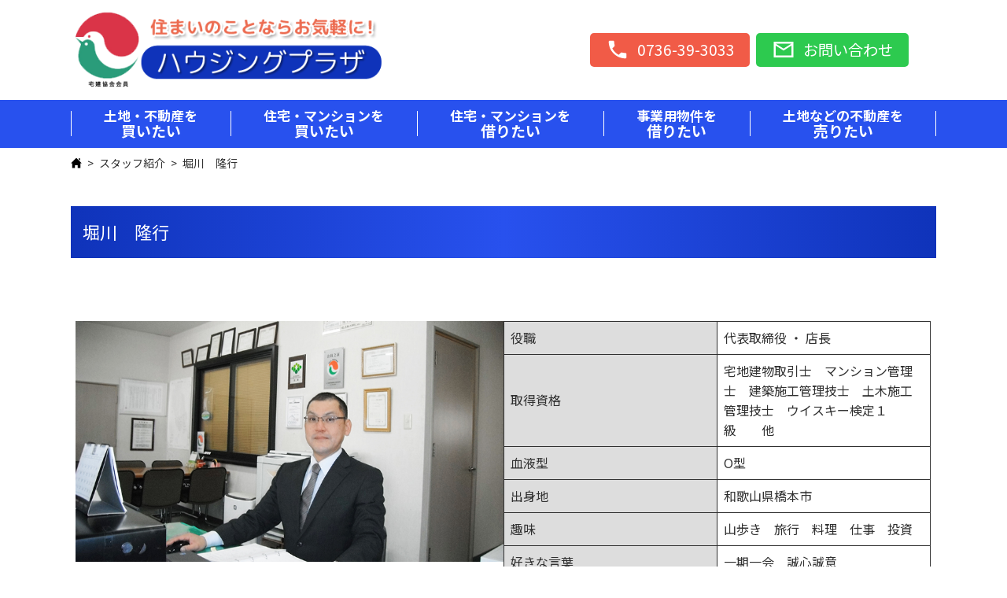

--- FILE ---
content_type: text/css
request_url: https://plaza1.jp/wp-content/themes/plaza1.jp/css/dist/main.min.css?ver=250703
body_size: 6014
content:
html,body,div,span,object,iframe,h1,h2,h3,h4,h5,h6,p,blockquote,pre,abbr,address,cite,code,del,dfn,em,img,ins,kbd,q,samp,small,strong,sub,sup,var,b,i,dl,dt,dd,ol,ul,li,fieldset,form,label,legend,table,caption,tbody,tfoot,thead,tr,th,td,article,aside,canvas,details,figcaption,figure,footer,header,hgroup,menu,nav,section,summary,time,mark,audio,video{margin:0;padding:0;border:0}*,*::before,*::after{box-sizing:border-box}ul,ol{list-style:none}a{color:#303030;text-decoration:none}a:hover,a:active{color:#303030;text-decoration:underline}a img:hover{opacity:.5}img{display:block;max-width:100%;height:auto;margin:0 auto;image-rendering:-webkit-optimize-contrast}img[src*=smileys]{display:inline-block;width:auto}.hidden{display:none !important}.less-border{border:none !important}html{font-size:10px}body{font:normal normal 1.6rem/1.6 "Noto Sans JP","游ゴシック","メイリオ",sans-serif;color:#303030;position:relative}.header{position:fixed;top:0;left:0;background:#fff;z-index:1000;width:100%;height:100px;border-top:#0f33ba 1px solid}@media screen and (min-width: 769px){.header{position:sticky;top:0;left:0;bottom:initial;height:auto;border:none}}.header .header-inner{display:grid;max-width:1100px;height:100%;margin:0 auto;padding:0 .4em;align-items:center;grid-template:"logo ... button-list"/54% 1fr auto}@media screen and (min-width: 769px){.header .header-inner{padding:.7em 0;grid-template:"logo ... button-list"/minmax(200px, 400px) auto 40%}}.header .header-inner .header-logo{grid-area:logo}.header .header-inner .header-button-list{grid-area:button-list;display:grid;grid-template-columns:repeat(3, 45px);grid-column-gap:.5em}@media screen and (min-width: 769px){.header .header-inner .header-button-list{grid-template-columns:repeat(3, auto)}}.header .header-inner .header-button-list .button-item{border-radius:5px}.header .header-inner .header-button-list .button-item .button-anchor{transition:.2s;width:45px;height:45px;padding:.4em;display:flex;justify-content:center;align-items:center;color:#fff;text-decoration:none;border-radius:5px}.header .header-inner .header-button-list .button-item .button-anchor:hover{transform:translateY(-5px);opacity:.7}.header .header-inner .header-button-list .button-item .button-anchor:hover,.header .header-inner .header-button-list .button-item .button-anchor:active{color:#fff;text-decoration:none}@media screen and (min-width: 769px){.header .header-inner .header-button-list .button-item .button-anchor{width:auto;height:auto}}.header .header-inner .header-button-list .button-item .button-anchor::before{background:rgba(0,0,0,0) url("") center/contain no-repeat;display:block;content:"";width:30px;height:30px}.header .header-inner .header-button-list .button-item .button-anchor.phone{background-color:#f15b47}.header .header-inner .header-button-list .button-item .button-anchor.phone::before{background-image:url('data:image/svg+xml;utf8,<svg width="30" height="30" viewBox="0 0 36 36" fill="white" xmlns="http://www.w3.org/2000/svg"><path d="M9.93 16.185C12.09 20.43 15.57 23.895 19.815 26.07L23.115 22.77C23.52 22.365 24.12 22.23 24.645 22.41C26.325 22.965 28.14 23.265 30 23.265C30.825 23.265 31.5 23.94 31.5 24.765V30C31.5 30.825 30.825 31.5 30 31.5C15.915 31.5 4.5 20.085 4.5 6C4.5 5.175 5.175 4.5 6 4.5H11.25C12.075 4.5 12.75 5.175 12.75 6C12.75 7.875 13.05 9.675 13.605 11.355C13.77 11.88 13.65 12.465 13.23 12.885L9.93 16.185Z" fill="white"/></svg>')}.header .header-inner .header-button-list .button-item .button-anchor.contact{background-color:#2dca4f}.header .header-inner .header-button-list .button-item .button-anchor.contact::before{background-image:url('data:image/svg+xml;utf8,<svg width="30" height="30" viewBox="0 0 36 36" fill="white" xmlns="http://www.w3.org/2000/svg"><path d="M3 30V6H33V30H3ZM18 19.5L6 12V27H30V12L18 19.5ZM18 16.5L30 9H6L18 16.5ZM6 12V9V27V12Z" fill="white"/></svg>')}.header .header-inner .header-button-list .button-item .button-anchor .button-inner-text{display:none}@media screen and (min-width: 769px){.header .header-inner .header-button-list .button-item .button-anchor .button-inner-text{display:block;margin:0 0 0 .5em;font-size:clamp(16px,1.5vw,24px)}}.header .header-inner .header-button-list .panel-toggle-button .panel-toggle-button-inner{position:absolute;width:45px;height:45px;transition-duration:.2s}.header .header-inner .header-button-list .panel-toggle-button .panel-toggle-button-inner .icon-x{transition-duration:.2s;position:absolute;width:45px;height:4px;top:22px;background:#0f33ba;transition-delay:.2s}.header .header-inner .header-button-list .panel-toggle-button .panel-toggle-button-inner .icon-x:before{transition-duration:.2s;position:absolute;width:45px;height:4px;background:#0f33ba;content:"";top:-15px}.header .header-inner .header-button-list .panel-toggle-button .panel-toggle-button-inner .icon-x::after{transition-duration:.2s;position:absolute;width:45px;height:4px;background:#0f33ba;content:"";top:15px}.header .header-inner .header-button-list .panel-toggle-button .panel-toggle-button-inner .icon-y{transition-duration:.2s;position:absolute;top:22px;width:200px;height:0px;background:#0f33ba;transform:scaleX(0);transform-origin:22px 0px}.header .header-inner .header-button-list .panel-toggle-button .panel-toggle-button-inner .icon-y:before{transition-duration:.2s;position:absolute;width:45px;height:4px;background:#0f33ba;content:"";top:-22px;transform:rotateZ(45deg) scaleX(1.25) translate(12px, 12px)}.header .header-inner .header-button-list .panel-toggle-button .panel-toggle-button-inner .icon-y:after{transition-duration:.2s;position:absolute;width:45px;height:4px;background:#0f33ba;content:"";top:15px;transform:rotateZ(-45deg) scaleX(1.25) translate(12px, -12px)}.header .header-inner .header-button-list .panel-toggle-button .panel-toggle-button-inner .icon-y:hover{cursor:pointer}.panel-open .header .header-inner .header-button-list .panel-toggle-button .panel-toggle-button-inner .icon-x{transition-duration:.2s;transform:scaleX(0);transition-delay:0s}.panel-open .header .header-inner .header-button-list .panel-toggle-button .panel-toggle-button-inner .icon-y{transition:.2s;transition-delay:.2s;transform:scaleX(1)}.header .header-inner .header-button-list .panel-toggle-button .panel-toggle-button-inner:hover{cursor:pointer}@media screen and (min-width: 769px){.header .header-inner .header-button-list .panel-toggle-button{display:none}}@media screen and (min-width: 769px){.nav{background:#2851ee}}.nav .header-global-nav-list{display:none}@media screen and (min-width: 769px){.nav .header-global-nav-list{display:block;max-width:1100px;margin:0 auto;padding:.5em 0;display:flex;justify-content:center;align-items:center}.nav .header-global-nav-list .menu-item{flex:1 1 auto;color:#fff;font-size:1.6rem;font-weight:bold;display:grid;grid-template-columns:1px auto 1px}.nav .header-global-nav-list .menu-item::before{height:70%;content:"";background:#fff;align-self:center}.nav .header-global-nav-list .menu-item:last-child::after{height:70%;content:"";background:#fff;align-self:center}.nav .header-global-nav-list .menu-item .line{display:block;line-height:1.1}.nav .header-global-nav-list .menu-item .line.second{font-size:1.9rem;font-weight:bold}.nav .header-global-nav-list .menu-item a{display:block;padding:.2em 0;font-size:1.7rem;text-align:center;color:#fff;text-decoration:none}.nav .header-global-nav-list .menu-item a:hover{opacity:.7}.nav .header-global-nav-list .menu-item a:hover,.nav .header-global-nav-list .menu-item a:active{color:#fff;text-decoration:none}}.nav .mobile-panel-menu-list{display:none}.panel-open .nav .mobile-panel-menu-list{display:block;width:100%;max-width:100%;height:100vh;margin:0 0 100px 0;background:#fff;position:fixed;top:100px;left:0}.panel-open .nav .mobile-panel-menu-list .menu-item{border-bottom:#0f33ba 2px solid;padding:.5em}.panel-open .nav .mobile-panel-menu-list .menu-item a{display:block}@media screen and (min-width: 769px){.panel-open .nav .mobile-panel-menu-list{display:none !important}}.main{margin:0 0 2em 0;padding:0 .3em}@media screen and (max-width:768px){.main{margin-top:100px}}.footer{border-top:2px solid #0f33ba;padding:2em 0 0;margin-bottom:0}@media screen and (min-width: 769px){.footer{margin-bottom:0}}@media screen and (min-width: 769px){.footer .footer-inner{max-width:1100px;margin:auto;display:flex;align-items:flex-start;gap:1em}}.footer .footer-inner .footer-logo{grid-area:footer-logo;max-width:400px;justify-self:center}.footer .footer-inner .company-information{grid-area:company-information;font-style:normal}.footer .footer-inner .footer-menu-list{display:none}@media screen and (min-width: 769px){.footer .footer-inner .footer-menu-list{display:grid;grid-template-columns:repeat(2, 1fr)}.footer .footer-inner .footer-menu-list .menu-item{flex:0 0 auto;margin:0 .5em 0 0;padding:.3em}.footer .footer-inner .footer-menu-list .menu-item a{white-space:pre}}.footer .reCAPTCHA{margin:.5em 0;font-size:12px;text-align:center;overflow:scroll;white-space:nowrap}.footer .copyright{display:block;margin:.5em 0 0;padding:.3em 0;color:#fff;font-size:12px;background:#0f33ba;text-align:center}.swiper{max-width:1100px;margin:3em auto}.company-information-item{box-shadow:inset 0px 0px 10px 1px #2851ee;border-radius:.5em;padding:.5em}.company-information-item a{display:block;text-decoration:none}.company-information-item a .company-information-header{display:grid;grid-template:"icon header-text" "icon sub-header-text"/3em auto}.company-information-item a .company-information-header .header-inner{grid-area:header-text;text-align:center}.company-information-item a .company-information-header::before{grid-area:icon;background:rgba(0,0,0,0) url('data:image/svg+xml;utf8,<svg xmlns="http://www.w3.org/2000/svg" fill="#0f33ba" width="3em" height="3em" viewBox="0 0 24 24">><path d="M12 24l-8-9h6v-15h4v15h6z"/></svg>') center/contain no-repeat;display:inline-block;content:"";width:3em;height:3em}.company-information-item a .company-information-header::after{grid-area:sub-header-text;content:attr(data-en-sub-title);display:block;text-align:center;text-transform:capitalize}.banner-item .figure{position:relative}.banner-item .figure .figcaption{position:absolute;left:50%;top:50%;transform:translate(-50%, -50%);width:100%;padding:.3em 0;font-size:2rem;font-weight:bold;background:rgba(255,255,255,.7);text-align:center}.banner-item .figure .figcaption:hover{opacity:.7}.search-property-SP{margin:1em auto 6em}@media screen and (min-width: 769px){.search-property-SP{display:none}}.search-property-SP a{display:flex;justify-content:space-between;align-items:center;width:90%;margin:1em auto;padding:1.5rem 4rem;font-weight:bold;border-radius:10px;color:#0f33ba;border:3px solid #0f33ba;box-shadow:5px 5px #0f33ba;transition:.3s ease-in-out}.search-property-SP a::after{content:"";width:0;height:0;border-style:solid;border-width:6px 0 6px 10px;border-color:rgba(0,0,0,0) rgba(0,0,0,0) rgba(0,0,0,0) #0f33ba;transition:.3s}.search-property-SP a:hover{box-shadow:none;transform:translate(5px, 5px);color:#0f33ba;text-decoration:none}.assessment-banner{display:block;text-align:center;max-width:1100px;margin:0 auto}.assessment-banner a{display:inline;width:auto}.sitemap-lists-wrapper .sitemap-item-wrapper .sitemap-lists{display:flex;justify-content:flex-start;align-items:center;flex-wrap:wrap;list-style:inside}.sitemap-lists-wrapper .sitemap-item-wrapper .sitemap-lists .sitemap-item{flex:0 0 auto;margin:0 2em 0 0;padding:.3em}.category-item{margin:.7em 0}.category-item .category-anchor{color:#303030;text-decoration:none}.category-item .category-anchor:hover,.category-item .category-anchor:active{color:#303030;text-decoration:none}.category-item .category-anchor .category-header{margin:0 0 .7em;padding:0 0 .5em 1.5em;font-size:1.8rem;font-weight:normal;border-left:#0f33ba 5px solid;border-bottom:#2851ee 2px solid}.post-item .permalink{color:#303030;text-decoration:none}.post-item .permalink:hover,.post-item .permalink:active{color:#303030;text-decoration:none}.post-item.bukken a{box-shadow:0 7px 14px rgba(50,50,93,.1),0 3px 6px rgba(0,0,0,.08);display:block;height:100%}.post-item.bukken a:hover{transform:translateY(-5px);transition:.2s}.post-item.bukken .post-thumbnail{object-fit:cover;width:100%;aspect-ratio:2/1}.post-item.bukken .property-detail-list{padding:.5em}.post-item.bukken .property-detail-list .property-detail-item.classification{color:#fff;display:inline-block;margin:.5em;padding:.2em .7em;border-radius:.5em}.post-item.bukken .property-detail-list .property-detail-item.classification.house-sale{background-color:#ed7e00}.post-item.bukken .property-detail-list .property-detail-item.classification.apartment-sale{background-color:#ff5eac}.post-item.bukken .property-detail-list .property-detail-item.classification.land-sale{background-color:#008900}.post-item.bukken .property-detail-list .property-detail-item.price{display:flex;justify-content:flex-start;align-items:center;color:red;font-weight:bold}.post-item.bukken .property-detail-list .property-detail-item.price::after{display:block;content:"万円"}.post-item.blog,.post-item.works{border-bottom:solid #d3d3d3 1px;margin:0 0 .7em}.post-item.blog .permalink:hover,.post-item.works .permalink:hover{color:#0f33ba}@media screen and (min-width: 769px){.post-item.blog .permalink,.post-item.works .permalink{display:grid;padding:.4em 0;grid-template-columns:auto 1fr;align-items:center;grid-gap:.5em}}.post-item.blog .permalink .post-date,.post-item.works .permalink .post-date{white-space:nowrap}.post-item.blog .permalink .post-title,.post-item.works .permalink .post-title{display:grid;align-items:center}.post-item.blog .permalink .post-title .header-text,.post-item.works .permalink .post-title .header-text{overflow:hidden;text-overflow:ellipsis;white-space:nowrap;font-size:1.6rem;font-weight:normal}.post-item.faq .post-title{font-size:1.1em;font-weight:400}.post-item.default{padding:.3em;box-shadow:3px 3px 6px #303030}.post-item.default .permalink{display:grid;grid-template:"title title title" "thumbnail . excerpt"/33% auto 65%}.post-item.default .permalink .post-thumbnail{grid-area:thumbnail;align-self:center}.post-item.default .permalink .post-title{grid-area:title}.post-item.default .permalink .post-title::after{content:"";display:block;width:100%;height:2px;margin:.2em 0;background:linear-gradient(to right, #f15b48, transparent)}.post-item.default .permalink .post-title .header-text{padding:0 .3em;font-size:1.8rem;font-weight:normal}.post-item.default .permalink .post-excerpt{grid-area:excerpt}.post-item.faq .permalink .post-title{display:flex;justify-content:flex-start;align-items:center}.post-item.faq .permalink .post-title::before{flex:0 0 .5em;margin:0 .3em 0 0;content:"";width:.5em;height:.5em;background:#2851ee;clip-path:polygon(0 0, 0% 100%, 95% 50%)}.pagination{display:flex;justify-content:space-between;align-items:center;max-width:1100px;margin:1.5em auto;padding:.8em}.pagination .pagination-btn{flex:0 0 5em}.pagination .pagination-btn .pagination-anchor{display:flex;justify-content:center;align-items:center;padding:.3em;color:#fff;background:#0f33ba}.pagination .pagination-btn .pagination-anchor:hover{text-decoration:none;color:#0f33ba;background:rgba(0,0,0,0)}.pagination .pagination-btn .pagination-anchor.prev::before{margin:0 .3em 0 0;padding:.3em;content:"<"}.pagination .pagination-btn .pagination-anchor.next::after{margin:0 0 0 .3em;padding:.3em;content:">"}.pagination .pagination-page-lists{display:none}@media screen and (min-width: 769px){.pagination .pagination-page-lists{flex:1 1 auto;display:flex;justify-content:center;align-items:center}.pagination .pagination-page-lists .pagination-list{flex:0 0 3em;margin:0 .5em;border:#0f33ba solid 1px}.pagination .pagination-page-lists .pagination-list .pagination-num{display:flex;justify-content:center;align-items:center;width:3em;height:3em;color:inherit;text-decoration:none}.pagination .pagination-page-lists .pagination-list .pagination-num.current-paged{color:#fff;background:#0f33ba}.pagination .pagination-page-lists .pagination-list:hover{color:#fff;background:#0f33ba}}.grecaptcha-badge{visibility:hidden}.iframe-box{width:95%;margin:0 auto;aspect-ratio:16/9}.iframe-box iframe{width:100%;height:100%}.common-section-box{max-width:1100px;margin:2em auto;padding:.7em 0}.common-section-box.faq{margin:0 auto}.common-section-box.faq li{display:flex;align-items:baseline;gap:.1em;margin-bottom:.3em}.common-section-box.faq li::before{content:"";flex:0 0 .5em;margin:0 .3em 0 0;width:.5em;height:.5em;background:#2851ee;clip-path:polygon(0 0, 0% 100%, 95% 50%)}@media screen and (min-width: 769px){.common-section-box.faq li a{font-size:1.1em}}.common-section-header{max-width:1100px;margin:1em auto 0}.common-section-header .header-text{display:block;font-weight:bold;border:3px solid #99c5ff;padding:.5em 1em;position:relative;font-size:2.5rem}@media screen and (max-width:768px){.common-section-header .header-text{font-size:2rem}}.common-section-header .header-text:after{content:"";background-color:#e0efff;width:calc(100% + 3px);height:calc(100% + 3px);position:absolute;top:-7px;left:4px;z-index:-1}.root-header{max-width:1100px;margin:2em auto;padding:.7em;color:#fff;font-size:2.2rem;font-weight:normal;background:linear-gradient(to right, #0f33ba, #2851ee 50%, #0f33ba)}.bread-crumbs{width:100%;max-width:1100px;margin:.6em auto;display:flex;justify-content:flex-start;align-items:center;font-size:13px;overflow:auto;font-size:14px}@media screen and (min-width: 769px){.bread-crumbs{overflow:initial}}.bread-crumbs .bread-crumbs-item{display:flex;justify-content:flex-start;align-items:center;flex:0 0 auto;margin:0 0}.bread-crumbs .bread-crumbs-item.home a{background:rgba(0,0,0,0) url("[data-uri]") center center/contain no-repeat;display:block;content:"";width:1em;height:1em}.bread-crumbs .bread-crumbs-item:not(:last-child)::after{content:">";flex:0 0 auto;margin:0 .5em}.common-column-list{display:grid;margin:2em auto;column-gap:1em;row-gap:.8em}.common-column-list.single{grid-template-columns:repeat(1, 1fr)}@media screen and (max-width:768px){.common-column-list.responsive{grid-template-columns:1fr}}.common-column-list.double{grid-template-columns:repeat(2, 1fr)}@media screen and (max-width:768px){.common-column-list.responsive{grid-template-columns:1fr}}.common-column-list.triple{grid-template-columns:repeat(3, 1fr)}@media screen and (max-width:768px){.common-column-list.responsive{grid-template-columns:1fr}}.common-column-list.quadruple{grid-template-columns:repeat(4, 1fr)}@media screen and (max-width:768px){.common-column-list.responsive{grid-template-columns:1fr}}.common-column-list.quintuple{grid-template-columns:repeat(5, 1fr)}@media screen and (max-width:768px){.common-column-list.responsive{grid-template-columns:1fr}}.common-column-list.sextuple{grid-template-columns:repeat(6, 1fr)}@media screen and (max-width:768px){.common-column-list.responsive{grid-template-columns:1fr}}.common-column-list.septuple octuple{grid-template-columns:repeat(7, 1fr)}@media screen and (max-width:768px){.common-column-list.responsive{grid-template-columns:1fr}}.common-column-list.nonuple{grid-template-columns:repeat(8, 1fr)}@media screen and (max-width:768px){.common-column-list.responsive{grid-template-columns:1fr}}.common-column-list.decuple{grid-template-columns:repeat(9, 1fr)}@media screen and (max-width:768px){.common-column-list.responsive{grid-template-columns:1fr}}.common-link-button{display:grid;width:80%;margin:2em auto;padding:.4em 0;color:#fff;font-size:clamp(1.4rem,2vw,1.6rem);font-weight:bold;background:#f15b48;color:none;text-decoration:none;grid-template-columns:2em auto 2em;align-items:center;justify-items:center;border-radius:20px;border:#f15b48 2px solid}.common-link-button:hover,.common-link-button:active{color:#fff;text-decoration:none}@media screen and (min-width: 769px){.common-link-button{width:60%}}.common-link-button:hover{color:#f15b48;background:#fff}.common-link-button:hover::after{background:#f15b48}.common-link-button::before{content:""}.common-link-button::after{content:"";width:1em;height:1em;clip-path:polygon(0 0, 0% 100%, 95% 50%);background:#fff}.company-information-table{display:block}.company-information-table .caption{display:block}.company-information-table tbody{display:block}.company-information-table tbody .rows{margin:.3em 0;display:flex;align-items:center}.company-information-table tbody .rows .th{font-weight:normal;text-align:left;flex:0 0 20%}.company-information-table tbody .rows .td{flex:1 1 70%}.wp-block-group{margin:25px auto 10px;padding:0 .4em}.wp-block-group .wp-block-group__inner-container .wp-block-image{max-width:100%;margin:0 auto;padding:0 0 1.2em}@media screen and (min-width: 769px){.wp-block-group .wp-block-group__inner-container .wp-block-image.size-large{width:70%}}@media screen and (min-width: 769px){.wp-block-group .wp-block-group__inner-container .wp-block-image.size-medium{width:50%}}.wp-block-group .wp-block-group__inner-container .wp-block-image.size-thumbnail{width:10%}.wp-block-group .wp-block-group__inner-container .wp-heading-1{margin:10px 0;padding:1em;font-size:2.4rem;font-weight:bold;background:#f2f2f2;letter-spacing:1px;border-radius:11px;border-left:6px solid #2851ee}.wp-block-group .wp-block-group__inner-container .wp-heading-2{margin:.9em 0;padding:.5em .7em;font-size:2.2rem;font-weight:bold;border-bottom:4px solid #0f33ba;border-left:.4em solid #2851ee}.wp-block-group .wp-block-group__inner-container .wp-heading-3{padding:.5em .7em;font-size:2rem;font-weight:bold;border-bottom:#f15b48 solid 2px;border-left:#f15b48 solid 5px}.wp-block-group .wp-block-group__inner-container .navigation--wrapper .navigation{border:1px solid #d3d3d3;padding:1em}.wp-block-group .wp-block-group__inner-container .navigation--wrapper .navigation details summary{outline:none;appearance:none;display:block}.wp-block-group .wp-block-group__inner-container .navigation--wrapper .navigation details summary::-webkit-details-marker{display:none}.wp-block-group .wp-block-group__inner-container .navigation--wrapper .navigation details .navi-str{display:flex;justify-content:center;align-items:center}.wp-block-group .wp-block-group__inner-container .navigation--wrapper .navigation details .navi-str .navi-text{font-size:13px;font-weight:bold}.wp-block-group .wp-block-group__inner-container .navigation--wrapper .navigation details .navi-str .navi-status{color:blue;font-size:13px;font-weight:bold}.wp-block-group .wp-block-group__inner-container .navigation--wrapper .navigation details .navi-str .navi-status:hover{text-decoration:underline}.wp-block-group .wp-block-group__inner-container .navigation--wrapper .navigation details[open] .hiding-text{display:none}.wp-block-group .wp-block-group__inner-container .navigation--wrapper .navigation details:not([open]) .displaying-text{display:none}.wp-block-group .wp-block-group__inner-container .navigation--wrapper .navigation details .navigation-lists .navigation-list::before{content:none}.wp-block-group .wp-block-group__inner-container .navigation--wrapper .navigation details .navigation-lists .navigation-list .navigation-list-link{color:blue}.wp-block-group .wp-block-group__inner-container .navigation--wrapper .navigation details .navigation-lists .navigation-list .navigation-list-link:hover{color:inherit;text-decoration:underline}.wp-block-group .wp-block-group__inner-container .wp-block-table{margin:0}.wp-block-group .wp-block-group__inner-container .wp-block-table table{table-layout:fixed;width:100%}.wp-block-group .wp-block-group__inner-container .wp-block-table table tr td{overflow-wrap:break-word;padding:.5em}.wp-block-group .wp-block-group__inner-container .wp-block-table table tr td:first-child{background:#ddd}@media screen and (max-width:768px){.wp-block-group .wp-block-group__inner-container .wp-block-table table tr{display:flex;flex-direction:column}}.wp-block-group .wp-block-group__inner-container .wp-block-columns{display:flex;justify-content:center;align-items:center}@media screen and (min-width: 769px){.wp-block-group .wp-block-group__inner-container .wp-block-columns{display:flex;justify-content:space-around;align-items:flex-start;flex-wrap:nowrap;flex-direction:row}}.wp-block-group .wp-block-group__inner-container .wp-block-columns .wp-block-column{width:100%;flex:1 1 0px}.wp-block-group .wp-block-group__inner-container .wp-block-columns.before-after .wp-block-column.before-after-icon{flex:0 0 10%;margin:auto;background:rgba(0,0,0,0) url('data:image/svg+xml;utf8,<svg xmlns="http://www.w3.org/2000/svg" fill="#0f33ba" width="30" height="30" viewBox="0 0 24 24">><path d="M12 24l-8-9h6v-15h4v15h6z"/></svg>') center/contain no-repeat;display:block;content:"";width:30px;height:30px}@media screen and (min-width: 769px){.wp-block-group .wp-block-group__inner-container .wp-block-columns.before-after .wp-block-column.before-after-icon{transform:rotate(270deg)}}.wp-block-group .wp-block-group__inner-container .link-btn{display:block;width:90%;margin:0 auto;color:#2851ee;background:#fff;text-align:center;line-height:60px;text-decoration:none;outline:none;position:relative;border:1px solid #2851ee;transition:color .5s ease}.wp-block-group .wp-block-group__inner-container .link-btn:hover{color:#fff}.wp-block-group .wp-block-group__inner-container .link-btn:hover::before{transform:scaleY(1)}.wp-block-group .wp-block-group__inner-container .link-btn::before{display:block;width:100%;height:100%;background:#2851ee;position:absolute;top:0;left:0;content:"";transform:scaleX(0);transition:all .5s ease;transition-property:transform}.wp-block-group .wp-block-group__inner-container .link-btn .link-text{position:relative}.wp-block-group.faq .wp-block-group__inner-container::before{content:"回答";display:block;width:4em;margin:1em 0;padding:.5em 1em;color:#fff;background:linear-gradient(to bottom, #0f33ba, #2851ee);text-align:center;border-radius:10px}.form-inner .form-data-list{margin:1em 0}.form-inner .form-data-list .form-data-term::after{content:"任意";margin:0 0 0 .5em;padding:.2em .8em;color:#fff;background:gray;text-align:center}.form-inner .form-data-list .form-data-term.required::after{content:"必須";margin:0 0 0 .5em;padding:.2em .8em;color:#fff;background:red;text-align:center}.form-inner .form-data-list .form-data-term label{vertical-align:middle}.form-inner .form-data-list .form-data-description{margin:.6em 0 0 0}.form-inner .input-field{border-radius:6px;display:block;width:100%;margin:.4em auto;padding:.5em;font-size:16px;background:#fff;border:#0f33ba 1px solid;outline:none}.form-inner .input-field:focus{background:#fff;outline:1px solid #2851ee}.form-inner .submit-button{display:block;width:90%;margin:.7em auto;padding:.5em;color:#fff;background:#0f33ba;border:none}div.cf-turnstile{display:flex !important;justify-content:center !important}/*# sourceMappingURL=main.min.css.map */

--- FILE ---
content_type: application/javascript
request_url: https://plaza1.jp/wp-content/themes/plaza1.jp/js/index.js
body_size: 219
content:
class eventListenerRegister {
  #target = document.getElementById("panel-toggle-button");
  #toggleBodyClass() {
    document.body.classList.toggle("panel-open");
  }
  constructor() {
    this.#configure();
  }
  #configure() {
    this.#target.addEventListener("click", this.#toggleBodyClass);
  }
}
new eventListenerRegister();
